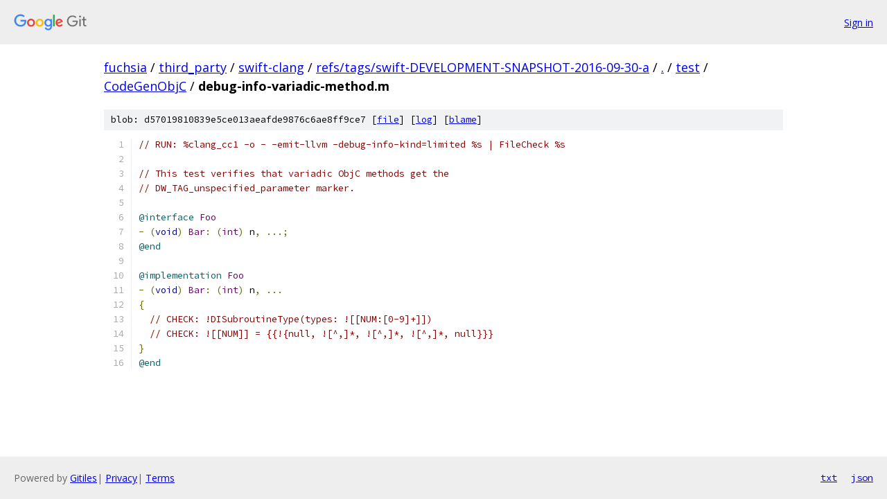

--- FILE ---
content_type: text/html; charset=utf-8
request_url: https://fuchsia.googlesource.com/third_party/swift-clang/+/refs/tags/swift-DEVELOPMENT-SNAPSHOT-2016-09-30-a/test/CodeGenObjC/debug-info-variadic-method.m?autodive=0%2F%2F%2F%2F%2F%2F%2F%2F%2F
body_size: 1373
content:
<!DOCTYPE html><html lang="en"><head><meta charset="utf-8"><meta name="viewport" content="width=device-width, initial-scale=1"><title>test/CodeGenObjC/debug-info-variadic-method.m - third_party/swift-clang - Git at Google</title><link rel="stylesheet" type="text/css" href="/+static/base.css"><link rel="stylesheet" type="text/css" href="/+static/prettify/prettify.css"><!-- default customHeadTagPart --></head><body class="Site"><header class="Site-header"><div class="Header"><a class="Header-image" href="/"><img src="//www.gstatic.com/images/branding/lockups/2x/lockup_git_color_108x24dp.png" width="108" height="24" alt="Google Git"></a><div class="Header-menu"> <a class="Header-menuItem" href="https://accounts.google.com/AccountChooser?faa=1&amp;continue=https://fuchsia.googlesource.com/login/third_party/swift-clang/%2B/refs/tags/swift-DEVELOPMENT-SNAPSHOT-2016-09-30-a/test/CodeGenObjC/debug-info-variadic-method.m?autodive%3D0%252F%252F%252F%252F%252F%252F%252F%252F%252F">Sign in</a> </div></div></header><div class="Site-content"><div class="Container "><div class="Breadcrumbs"><a class="Breadcrumbs-crumb" href="/?format=HTML">fuchsia</a> / <a class="Breadcrumbs-crumb" href="/third_party/">third_party</a> / <a class="Breadcrumbs-crumb" href="/third_party/swift-clang/">swift-clang</a> / <a class="Breadcrumbs-crumb" href="/third_party/swift-clang/+/refs/tags/swift-DEVELOPMENT-SNAPSHOT-2016-09-30-a">refs/tags/swift-DEVELOPMENT-SNAPSHOT-2016-09-30-a</a> / <a class="Breadcrumbs-crumb" href="/third_party/swift-clang/+/refs/tags/swift-DEVELOPMENT-SNAPSHOT-2016-09-30-a/?autodive=0%2F%2F%2F%2F%2F%2F%2F%2F%2F">.</a> / <a class="Breadcrumbs-crumb" href="/third_party/swift-clang/+/refs/tags/swift-DEVELOPMENT-SNAPSHOT-2016-09-30-a/test?autodive=0%2F%2F%2F%2F%2F%2F%2F%2F%2F">test</a> / <a class="Breadcrumbs-crumb" href="/third_party/swift-clang/+/refs/tags/swift-DEVELOPMENT-SNAPSHOT-2016-09-30-a/test/CodeGenObjC?autodive=0%2F%2F%2F%2F%2F%2F%2F%2F%2F">CodeGenObjC</a> / <span class="Breadcrumbs-crumb">debug-info-variadic-method.m</span></div><div class="u-sha1 u-monospace BlobSha1">blob: d57019810839e5ce013aeafde9876c6ae8ff9ce7 [<a href="/third_party/swift-clang/+/refs/tags/swift-DEVELOPMENT-SNAPSHOT-2016-09-30-a/test/CodeGenObjC/debug-info-variadic-method.m?autodive=0%2F%2F%2F%2F%2F%2F%2F%2F%2F">file</a>] [<a href="/third_party/swift-clang/+log/refs/tags/swift-DEVELOPMENT-SNAPSHOT-2016-09-30-a/test/CodeGenObjC/debug-info-variadic-method.m">log</a>] [<a href="/third_party/swift-clang/+blame/refs/tags/swift-DEVELOPMENT-SNAPSHOT-2016-09-30-a/test/CodeGenObjC/debug-info-variadic-method.m">blame</a>]</div><table class="FileContents"><tr class="u-pre u-monospace FileContents-line"><td class="u-lineNum u-noSelect FileContents-lineNum" data-line-number="1"></td><td class="FileContents-lineContents" id="1"><span class="com">// RUN: %clang_cc1 -o - -emit-llvm -debug-info-kind=limited %s | FileCheck %s</span></td></tr><tr class="u-pre u-monospace FileContents-line"><td class="u-lineNum u-noSelect FileContents-lineNum" data-line-number="2"></td><td class="FileContents-lineContents" id="2"></td></tr><tr class="u-pre u-monospace FileContents-line"><td class="u-lineNum u-noSelect FileContents-lineNum" data-line-number="3"></td><td class="FileContents-lineContents" id="3"><span class="com">// This test verifies that variadic ObjC methods get the</span></td></tr><tr class="u-pre u-monospace FileContents-line"><td class="u-lineNum u-noSelect FileContents-lineNum" data-line-number="4"></td><td class="FileContents-lineContents" id="4"><span class="com">// DW_TAG_unspecified_parameter marker.</span></td></tr><tr class="u-pre u-monospace FileContents-line"><td class="u-lineNum u-noSelect FileContents-lineNum" data-line-number="5"></td><td class="FileContents-lineContents" id="5"></td></tr><tr class="u-pre u-monospace FileContents-line"><td class="u-lineNum u-noSelect FileContents-lineNum" data-line-number="6"></td><td class="FileContents-lineContents" id="6"><span class="lit">@interface</span><span class="pln"> </span><span class="typ">Foo</span></td></tr><tr class="u-pre u-monospace FileContents-line"><td class="u-lineNum u-noSelect FileContents-lineNum" data-line-number="7"></td><td class="FileContents-lineContents" id="7"><span class="pun">-</span><span class="pln"> </span><span class="pun">(</span><span class="kwd">void</span><span class="pun">)</span><span class="pln"> </span><span class="typ">Bar</span><span class="pun">:</span><span class="pln"> </span><span class="pun">(</span><span class="typ">int</span><span class="pun">)</span><span class="pln"> n</span><span class="pun">,</span><span class="pln"> </span><span class="pun">...;</span></td></tr><tr class="u-pre u-monospace FileContents-line"><td class="u-lineNum u-noSelect FileContents-lineNum" data-line-number="8"></td><td class="FileContents-lineContents" id="8"><span class="lit">@end</span></td></tr><tr class="u-pre u-monospace FileContents-line"><td class="u-lineNum u-noSelect FileContents-lineNum" data-line-number="9"></td><td class="FileContents-lineContents" id="9"></td></tr><tr class="u-pre u-monospace FileContents-line"><td class="u-lineNum u-noSelect FileContents-lineNum" data-line-number="10"></td><td class="FileContents-lineContents" id="10"><span class="lit">@implementation</span><span class="pln"> </span><span class="typ">Foo</span></td></tr><tr class="u-pre u-monospace FileContents-line"><td class="u-lineNum u-noSelect FileContents-lineNum" data-line-number="11"></td><td class="FileContents-lineContents" id="11"><span class="pun">-</span><span class="pln"> </span><span class="pun">(</span><span class="kwd">void</span><span class="pun">)</span><span class="pln"> </span><span class="typ">Bar</span><span class="pun">:</span><span class="pln"> </span><span class="pun">(</span><span class="typ">int</span><span class="pun">)</span><span class="pln"> n</span><span class="pun">,</span><span class="pln"> </span><span class="pun">...</span></td></tr><tr class="u-pre u-monospace FileContents-line"><td class="u-lineNum u-noSelect FileContents-lineNum" data-line-number="12"></td><td class="FileContents-lineContents" id="12"><span class="pun">{</span></td></tr><tr class="u-pre u-monospace FileContents-line"><td class="u-lineNum u-noSelect FileContents-lineNum" data-line-number="13"></td><td class="FileContents-lineContents" id="13"><span class="pln">  </span><span class="com">// CHECK: !DISubroutineType(types: ![[NUM:[0-9]+]])</span></td></tr><tr class="u-pre u-monospace FileContents-line"><td class="u-lineNum u-noSelect FileContents-lineNum" data-line-number="14"></td><td class="FileContents-lineContents" id="14"><span class="pln">  </span><span class="com">// CHECK: ![[NUM]] = {{!{null, ![^,]*, ![^,]*, ![^,]*, null}}}</span></td></tr><tr class="u-pre u-monospace FileContents-line"><td class="u-lineNum u-noSelect FileContents-lineNum" data-line-number="15"></td><td class="FileContents-lineContents" id="15"><span class="pun">}</span></td></tr><tr class="u-pre u-monospace FileContents-line"><td class="u-lineNum u-noSelect FileContents-lineNum" data-line-number="16"></td><td class="FileContents-lineContents" id="16"><span class="lit">@end</span></td></tr></table><script nonce="iSui4kVmNmvyJc5d98dTfQ">for (let lineNumEl of document.querySelectorAll('td.u-lineNum')) {lineNumEl.onclick = () => {window.location.hash = `#${lineNumEl.getAttribute('data-line-number')}`;};}</script></div> <!-- Container --></div> <!-- Site-content --><footer class="Site-footer"><div class="Footer"><span class="Footer-poweredBy">Powered by <a href="https://gerrit.googlesource.com/gitiles/">Gitiles</a>| <a href="https://policies.google.com/privacy">Privacy</a>| <a href="https://policies.google.com/terms">Terms</a></span><span class="Footer-formats"><a class="u-monospace Footer-formatsItem" href="?format=TEXT">txt</a> <a class="u-monospace Footer-formatsItem" href="?format=JSON">json</a></span></div></footer></body></html>